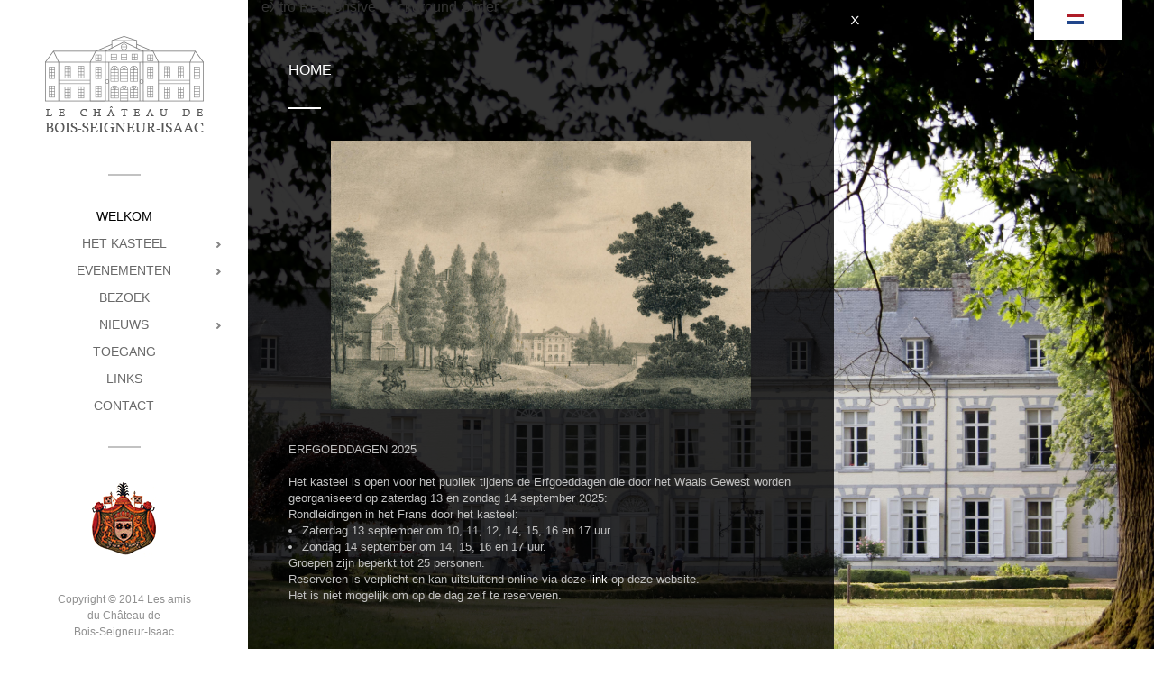

--- FILE ---
content_type: text/html; charset=utf-8
request_url: https://bois-seigneur-isaac.be/index.php/nl/
body_size: 3670
content:
<!doctype html>

<html lang="nl-nl">

<head>
  <base href="https://bois-seigneur-isaac.be/index.php/nl/" />
	<meta http-equiv="content-type" content="text/html; charset=utf-8" />
	<meta name="author" content="Administrator" />
	<meta name="description" content="My site" />
	<title>Welkom</title>
	<link href="https://bois-seigneur-isaac.be/index.php/fr/" rel="alternate" hreflang="fr-FR" />
	<link href="https://bois-seigneur-isaac.be/index.php/en/" rel="alternate" hreflang="en-GB" />
	<link href="https://bois-seigneur-isaac.be/index.php/nl/" rel="alternate" hreflang="nl-NL" />
	<link href="/templates/bois-seigneur-isaac/favicon.ico" rel="shortcut icon" type="image/vnd.microsoft.icon" />
	<link href="/templates/bois-seigneur-isaac/css/template.css.php" rel="stylesheet" type="text/css" />
	<link href="/media/mod_languages/css/template.css?463a14710f0e7f37ddd2d9f17a961a23" rel="stylesheet" type="text/css" />
	<style type="text/css">

body { background: none; background-color: transparent; }
ul.extrobgs-slideshow { margin: 0px; list-style: none; }
.extrobgs-slideshow, .extrobgs-slideshow:after { position: fixed; width: 100%; height: 100%; top: 0px; left: 0px; }
.extrobgs-slideshow { z-index: -1; }
.extrobgs-slideshow:after { content: ""; background: transparent url("") repeat top left; z-index: 0; }
.extrobgs-slideshow li span { width: 100%; height: 100%; position: absolute; top: 0px; left: 0px; color: transparent; background-size: cover; background-position: 50% 50%; background-repeat: none; opacity: 0; z-index: 0; -webkit-backface-visibility: hidden; -webkit-animation: imageAnimation 24s linear infinite 0s; -moz-animation: imageAnimation 24s linear infinite 0s; -o-animation: imageAnimation 24s linear infinite 0s; -ms-animation: imageAnimation 24s linear infinite 0s; animation: imageAnimation 24s linear infinite 0s; }
.extrobgs-slideshow li div { z-index: 1000; position: absolute; bottom: 50px; left: 0px; width: 100%; text-align: center; opacity: 0; -webkit-animation: titleAnimation 24s linear infinite 0s; -moz-animation: titleAnimation 24s linear infinite 0s; -o-animation: titleAnimation 24s linear infinite 0s; -ms-animation: titleAnimation 24s linear infinite 0s; animation: titleAnimation 24s linear infinite 0s; }
.extrobgs-slideshow li div h3 { font-family: "none", Arial, sans-serif; font-size: 160px; padding: 0 30px; line-height: 160px; color: #a90329; opacity: 0.8; }
.extrobgs-slideshow li:nth-child(1) span { background-image: url("/images/chateau/chateau7copy.jpg"); -webkit-animation-delay: 0s; -moz-animation-delay: 0s; -o-animation-delay: 0s; -ms-animation-delay: 0s; animation-delay: 0s; }
.extrobgs-slideshow li:first-child span { background-image: url("/images/chateau/chateau7copy.jpg"); opacity: 1; }.extrobgs-slideshow li:nth-child(2) span { background-image: url("/images/chateau/chateau3copy.jpg"); -webkit-animation-delay: 6s; -moz-animation-delay: 6s; -o-animation-delay: 6s; -ms-animation-delay: 6s; animation-delay: 6s; }
.extrobgs-slideshow li:nth-child(3) span { background-image: url("/images/reception/reception4copy.jpg"); -webkit-animation-delay: 12s; -moz-animation-delay: 12s; -o-animation-delay: 12s; -ms-animation-delay: 12s; animation-delay: 12s; }
.extrobgs-slideshow li:nth-child(4) span { background-image: url("/images/chateau/chateau5copy.jpg"); -webkit-animation-delay: 18s; -moz-animation-delay: 18s; -o-animation-delay: 18s; -ms-animation-delay: 18s; animation-delay: 18s; }
.extrobgs-slideshow li:nth-child(1) div { -webkit-animation-delay: 0s; -moz-animation-delay: 0s; -o-animation-delay: 0s; -ms-animation-delay: 0s; animation-delay: 0s; }
.extrobgs-slideshow li:nth-child(2) div { -webkit-animation-delay: 6s; -moz-animation-delay: 6s; -o-animation-delay: 6s; -ms-animation-delay: 6s; animation-delay: 6s; }
.extrobgs-slideshow li:nth-child(3) div { -webkit-animation-delay: 12s; -moz-animation-delay: 12s; -o-animation-delay: 12s; -ms-animation-delay: 12s; animation-delay: 12s; }
.extrobgs-slideshow li:nth-child(4) div { -webkit-animation-delay: 18s; -moz-animation-delay: 18s; -o-animation-delay: 18s; -ms-animation-delay: 18s; animation-delay: 18s; }

@-webkit-keyframes imageAnimation { 
	0% {
	    opacity: 0;
	    -webkit-animation-timing-function: ease-in;
	}
	8% {
	    opacity: 1;
	    -webkit-transform: scale(1.05);
	    -webkit-animation-timing-function: ease-out;
	}
	17% {
	    opacity: 1;
	    -webkit-transform: scale(1.1) rotate(0deg);
	}
	37.5% {
	    opacity: 0;
	    -webkit-transform: scale(1.1) rotate(0deg);
	}
	100% { opacity: 0 }
}
@-moz-keyframes imageAnimation { 
	0% {
	    opacity: 0;
	    -moz-animation-timing-function: ease-in;
	}
	8% {
	    opacity: 1;
	    -moz-transform: scale(1.05);
	    -moz-animation-timing-function: ease-out;
	}
	17% {
	    opacity: 1;
	    -moz-transform: scale(1.1) rotate(0deg);
	}
	37.5% {
	    opacity: 0;
	    -moz-transform: scale(1.1) rotate(0deg);
	}
	100% { opacity: 0 }
}
@-o-keyframes imageAnimation { 
	0% {
	    opacity: 0;
	    -o-animation-timing-function: ease-in;
	}
	8% {
	    opacity: 1;
	    -o-transform: scale(1.05);
	    -o-animation-timing-function: ease-out;
	}
	17% {
	    opacity: 1;
	    -o-transform: scale(1.1) rotate(0deg);
	}
	37.5% {
	    opacity: 0;
	    -o-transform: scale(1.1) rotate(0deg);
	}
	100% { opacity: 0 }
}
@-ms-keyframes imageAnimation { 
	0% {
	    opacity: 0;
	    -ms-animation-timing-function: ease-in;
	}
	8% {
	    opacity: 1;
	    -ms-transform: scale(1.05);
	    -ms-animation-timing-function: ease-out;
	}
	17% {
	    opacity: 1;
	    -ms-transform: scale(1.1) rotate(0deg);
	}
	37.5% {
	    opacity: 0;
	    -ms-transform: scale(1.1) rotate(0deg);
	}
	100% { opacity: 0 }
}
@keyframes imageAnimation { 
	0% {
	    opacity: 0;
	    animation-timing-function: ease-in;
	}
	8% {
	    opacity: 1;
	    transform: scale(1.05);
	    animation-timing-function: ease-out;
	}
	17% {
	    opacity: 1;
	    transform: scale(1.1) rotate(0deg);
	}
	37.5% {
	    opacity: 0;
	    transform: scale(1.1) rotate(0deg);
	}
	100% { opacity: 0 }
}

@media screen and (max-width: 1140px) { 
	.cb-slideshow li div h3 { font-size: 100px }
}
@media screen and (max-width: 600px) { 
	.cb-slideshow li div h3 { font-size: 50px }
}

@-webkit-keyframes titleAnimation { 
	0% {
	    opacity: 0;
	    -webkit-transform: translateX(200px);
	}
	8% {
	    opacity: 1;
	    -webkit-transform: translateX(0px);
	}
	17% {
	    opacity: 1;
	    -webkit-transform: translateX(0px);
	}
	19% {
	    opacity: 0;
	    -webkit-transform: translateX(-400px);
	}
	25% { opacity: 0 }
	100% { opacity: 0 }
}
@-moz-keyframes titleAnimation { 
	0% {
	    opacity: 0;
	    -moz-transform: translateX(200px);
	}
	8% {
	    opacity: 1;
	    -moz-transform: translateX(0px);
	}
	17% {
	    opacity: 1;
	    -moz-transform: translateX(0px);
	}
	19% {
	    opacity: 0;
	    -moz-transform: translateX(-400px);
	}
	25% { opacity: 0 }
	100% { opacity: 0 }
}
@-o-keyframes titleAnimation { 
	0% {
	    opacity: 0;
	    -o-transform: translateX(200px);
	}
	8% {
	    opacity: 1;
	    -o-transform: translateX(0px);
	}
	17% {
	    opacity: 1;
	    -o-transform: translateX(0px);
	}
	19% {
	    opacity: 0;
	    -o-transform: translateX(-400px);
	}
	25% { opacity: 0 }
	100% { opacity: 0 }
}
@-ms-keyframes titleAnimation { 
	0% {
	    opacity: 0;
	    -ms-transform: translateX(200px);
	}
	8% {
	    opacity: 1;
	    -ms-transform: translateX(0px);
	}
	17% {
	    opacity: 1;
	    -ms-transform: translateX(0px);
	}
	19% {
	    opacity: 0;
	    -ms-transform: translateX(-400px);
	}
	25% { opacity: 0 }
	100% { opacity: 0 }
}
@keyframes titleAnimation { 
	0% {
	    opacity: 0;
	    transform: translateX(200px);
	}
	8% {
	    opacity: 1;
	    transform: translateX(0px);
	}
	17% {
	    opacity: 1;
	    transform: translateX(0px);
	}
	19% {
	    opacity: 0;
	    transform: translateX(-400px);
	}
	25% { opacity: 0 }
	100% { opacity: 0 }
}

	</style>
	<script src="/media/jui/js/jquery.min.js?463a14710f0e7f37ddd2d9f17a961a23" type="text/javascript"></script>
	<script src="/media/jui/js/jquery-noconflict.js?463a14710f0e7f37ddd2d9f17a961a23" type="text/javascript"></script>
	<script src="/media/jui/js/jquery-migrate.min.js?463a14710f0e7f37ddd2d9f17a961a23" type="text/javascript"></script>
	<script src="/media/system/js/caption.js?463a14710f0e7f37ddd2d9f17a961a23" type="text/javascript"></script>
	<script src="/media/jui/js/bootstrap.min.js?463a14710f0e7f37ddd2d9f17a961a23" type="text/javascript"></script>
	<script src="/templates/bois-seigneur-isaac/js/custom.js" type="text/javascript"></script>
	<script type="text/javascript">
jQuery(window).on('load',  function() {
				new JCaption('img.caption');
			});
	</script>
	<link href="https://bois-seigneur-isaac.be/index.php/fr/" rel="alternate" hreflang="x-default" />
	<!--[if lte IE 9]>
<style type="text/css"> .extrobgs-slideshow li div { display: none; } </style>
<![endif]-->

  <meta name="viewport" content="width=device-width, initial-scale=1.0, maximum-scale=1.0, user-scalable=0" />
  <link rel="apple-touch-icon-precomposed" href="/templates/bois-seigneur-isaac/images/apple-touch-icon-57x57-precomposed.png">
  <link rel="apple-touch-icon-precomposed" sizes="72x72" href="/templates/bois-seigneur-isaac/images/apple-touch-icon-72x72-precomposed.png">
  <link rel="apple-touch-icon-precomposed" sizes="114x114" href="/templates/bois-seigneur-isaac/images/apple-touch-icon-114x114-precomposed.png">
  <link rel="apple-touch-icon-precomposed" sizes="144x144" href="/templates/bois-seigneur-isaac/images/apple-touch-icon-144x144-precomposed.png">
</head>
  
<body class="site welkom #menu-container">
	
		
	<div class="container-wrapper" id="slideshow-wrapper">

		<div class="col-xs-12">		<div class="moduletable">

					<h3>eXtro Responsive Background Slider</h3>
		
			<ul class="extrobgs-slideshow no-cssanimations "><li><span>&nbsp; </span><div><h3></h3></div></li><li><span>&nbsp; </span><div><h3></h3></div></li><li><span>&nbsp; </span><div><h3></h3></div></li><li><span>&nbsp; </span><div><h3></h3></div></li></ul>
		</div>

	</div>
		
	</div>
	
	  
      
    <div class="language-wrapper">
    			<div class="moduletable">

		
			<div class="mod-languages">

	<div class="btn-group">
																			<a href="#" data-toggle="dropdown" class="btn dropdown-toggle">
					<span class="caret"></span>
											&nbsp;<img src="/media/mod_languages/images/nl.gif" alt="" />										NL				</a>
							<ul class="lang-inline dropdown-menu" dir="ltr">
									<li>
				<a href="/index.php/fr/">
											<img src="/media/mod_languages/images/fr.gif" alt="" />									FR				</a>
				</li>
												<li>
				<a href="/index.php/en/home">
											<img src="/media/mod_languages/images/en.gif" alt="" />									EN				</a>
				</li>
																<li class="lang-active">
				<a href="https://bois-seigneur-isaac.be/index.php/nl/">
											<img src="/media/mod_languages/images/nl.gif" alt="" />									NL				</a>
				</li>
							</ul>
	</div>

</div>

		</div>

	
    </div>
  
    	
	<div id="menu-container" class="sidebar">
	
		<div id="logo-wrapper" class="sidebar-inner">
			<a href="/"><img src="/templates/bois-seigneur-isaac/images/logo-bois-seigneur-isaac.png" alt="Château Bois-Seigneur-isaac" style="margin-top: 5px; "/></a>
		</div>
		
							
			<div id="main-nav" class="sidebar-inner">		<div class="moduletable_sidebar-inner">

		
			<ul class="nav menu mod-list">
<li class="item-108 default current active"><a href="/index.php/nl/" >Welkom</a></li><li class="item-112 parent"><a href="/index.php/nl/het-kasteel" >Het Kasteel</a></li><li class="item-146 parent"><a href="/index.php/nl/evenementen" >Evenementen</a></li><li class="item-151"><a href="/index.php/nl/bezoek" >Bezoek</a></li><li class="item-152 parent"><a href="/index.php/nl/nieuws" >Nieuws</a></li><li class="item-153"><a href="/index.php/nl/toegang" >Toegang</a></li><li class="item-154"><a href="/index.php/nl/links" >Links</a></li><li class="item-105"><a href="/index.php/nl/contact" >Contact</a></li></ul>

		</div>

	<div class="clear"></div></div>
		
				
		<div id="shield" class="sidebar-inner">
		
			<img src="/templates/bois-seigneur-isaac/images/armoirie.png" alt="Armoirie" />
		
		</div>
		
							
			<div id="copyright" class="sidebar-inner">		<div class="moduletable">

		
			

<div class="custom"  >
	<p>Copyright © 2014 Les amis <br />du Château de <br />Bois-Seigneur-Isaac<br /><br /></p>
<p><a style="color: #909090;" href="/photo-credits.html">Photo Credits</a></p>
<p><a style="color: #909090;" href="http://www.webmamba.com/webdesign.html" target="blank">Webdesign WebMamba</a></p></div>

		</div>

	</div>
		
			
	</div>
	
	<div id="content-container">
	
		<div class="content-toggle"></div>

		<div class="content">	
	
			<div id="system-message-container">
	</div>

		    <div class="item-page#menu-container" itemscope itemtype="https://schema.org/Article">
	<meta itemprop="inLanguage" content="nl-NL" />
	
		
			<div class="page-header">
					<h2 itemprop="headline">
				Home			</h2>
									</div>
					
		
	
	
		
									<div itemprop="articleBody">
		<p><img style="display: block; margin-left: auto; margin-right: auto;" src="/images/historique/histo3copy.jpg" alt="" width="466" height="298" /><br /><br /></p>
<p><strong>ERFGOEDDAGEN 2025 </strong></p>
<p> </p>
<p>Het kasteel is open voor het publiek tijdens de <b>Erfgoeddagen</b> die door het Waals Gewest worden georganiseerd op <b>zaterdag 13 en zondag 14 september 2025</b>:</p>
<p><b>Rondleidingen in het Frans door het kasteel:</b></p>
<ul>
<li>
<p>Zaterdag 13 september om 10, 11, 12, 14, 15, 16 en 17 uur.</p>
</li>
<li>
<p>Zondag 14 september om 14, 15, 16 en 17 uur.</p>
</li>
</ul>
<p>Groepen zijn beperkt tot <b>25 personen</b>.</p>
<p><b>Reserveren is verplicht</b> en kan <b>uitsluitend online</b> via deze <a href="https://www.eventbrite.fr/e/journee-du-patrimoine-chateau-de-bois-seigneur-isaac-tickets-1486879660089?aff=oddtdtcreator">link </a>op deze website.</p>
<p>Het is <b>niet mogelijk</b> om op de dag zelf te reserveren.</p>
<p style="text-align: justify;"> </p>
<p style="text-align: justify;"> </p>
<p style="text-align: justify;">___________________________________________________________</p>
<p style="text-align: justify;"> </p>
<p style="text-align: justify;"> </p>
<p style="text-align: justify;">Het kasteel van Bois-Seigneur-Isaac, een oude feodale burcht die in de 18e eeuw werd omgevormd tot een château de plaisance, is een prachtig landgoed op het Waals-Brabantse platteland (België) op slechts 30 kilometer ten zuiden van Brussel.</p>
<p style="text-align: justify;"><br />Achter het kasteel strekt zich een charmante Franse tuin uit die aansluit op een aangenaam Engels park. U vindt er tal van opmerkelijke bomen en kunt er wandelen onder het bladerdek van een romantische laan met beukenbomen.</p>
<p style="text-align: justify;"><br />Het kasteel is sinds vijf generaties in het bezit van de familie Snoy. Om dit architecturale pareltje te promoten en te beschermen, heeft de huidige eigenaar, Baron Bernard Snoy, samen met zijn echtgenote, de vzw "Vrienden van het kasteel van Bois-Seigneur-Isaac" opgericht. In het kader van haar activiteiten stelt deze vzw voor om het kasteel open te stellen voor het publiek en het ter beschikking te stellen voor huwelijksfeesten, recepties, zakendiners, bedrijfsseminaries en andere evenementen.</p>
<p style="text-align: justify;">Het kasteel van Bois-Seigneur-Isaac is sinds 1993 opgenomen in de lijst van "uitzonderlijk erfgoed van Wallonië".</p>
<p style="text-align: justify;"> </p>	</div>

	
							</div>

	    
	    </div>
	
	</div>
	
  
  
</body>

</html>

--- FILE ---
content_type: application/javascript
request_url: https://bois-seigneur-isaac.be/templates/bois-seigneur-isaac/js/custom.js
body_size: -70
content:
jQuery(function($){ // DOM is now read and ready to be manipulated

    $(".content-toggle").click(function () {
        $(".content").toggle();
        $(".content-toggle").toggleClass('active');
    });

});